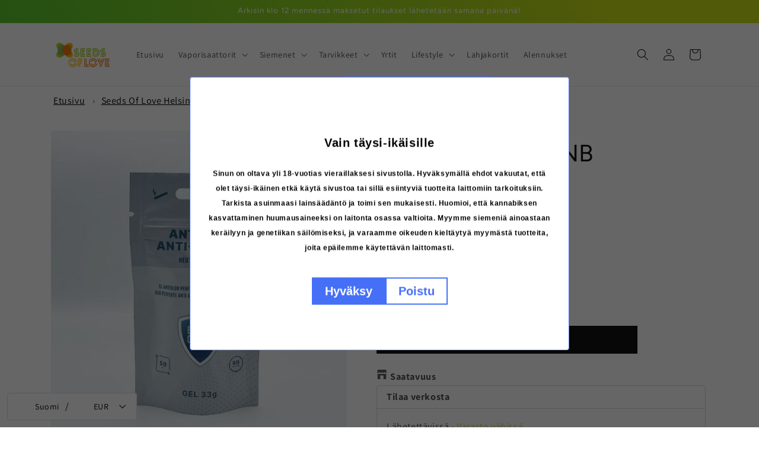

--- FILE ---
content_type: text/html; charset=utf-8
request_url: https://seedsoflove.fi/variants/47298465464668/?section_id=pickup-availability
body_size: 438
content:
<div id="shopify-section-pickup-availability" class="shopify-section">
<pickup-availability-preview class="pickup-availability-preview">
    

    

    <div class="pickup-availability-info"><p class="caption-large">
          Nouto ei ole tällä hetkellä saatavilla paikassa <span class="color-foreground">Seeds Of Love Helsinki</span>
        </p><button
            id="ShowPickupAvailabilityDrawer"
            class="pickup-availability-button link link--text underlined-link"
            aria-haspopup="dialog"
          >
            Tarkista saatavuus muista kaupoista
          </button></div>
  </pickup-availability-preview>

  <pickup-availability-drawer
    class="gradient"
    tabindex="-1"
    role="dialog"
    aria-modal="true"
    aria-labelledby="PickupAvailabilityHeading"
  >
    <div class="pickup-availability-header">
      <h2 class="h3 pickup-availability-drawer-title" id="PickupAvailabilityHeading">
        Biodor Control CNB
      </h2>
      <button class="pickup-availability-drawer-button" type="button" aria-label="Sulje"><svg xmlns="http://www.w3.org/2000/svg" fill="none" class="icon icon-close" viewBox="0 0 18 17"><path fill="currentColor" d="M.865 15.978a.5.5 0 0 0 .707.707l7.433-7.431 7.579 7.282a.501.501 0 0 0 .846-.37.5.5 0 0 0-.153-.351L9.712 8.546l7.417-7.416a.5.5 0 1 0-.707-.708L8.991 7.853 1.413.573a.5.5 0 1 0-.693.72l7.563 7.268z"/></svg>
</button>
    </div><p class="pickup-availability-variant">Tuoksu:&nbsp;<span>Neutral</span></p><ul class="pickup-availability-list list-unstyled" role="list" data-store-availability-drawer-content><li class="pickup-availability-list__item">
          <h3 class="h4">Seeds Of Love Helsinki</h3>
          <p class="pickup-availability-preview caption-large"></p><address class="pickup-availability-address">
            <p>Viides linja 1<br>LH7<br>00530 Helsinki<br>Suomi</p>
</address>
        </li><li class="pickup-availability-list__item">
          <h3 class="h4">Seeds Of Love Turku</h3>
          <p class="pickup-availability-preview caption-large"></p><address class="pickup-availability-address">
            <p>Rauhankatu 12<br>a LH4<br>20100 Turku<br>Suomi</p>
</address>
        </li></ul>
  </pickup-availability-drawer></div>

--- FILE ---
content_type: text/javascript; charset=utf-8
request_url: https://seedsoflove.fi/products/biodor-control-cnb.js
body_size: 670
content:
{"id":8612519149916,"title":"Biodor Control CNB","handle":"biodor-control-cnb","description":"\u003cp\u003eBiodor Control CNB on erittäin tehokas hajunpoistogeeli, joka on kehitetty erityisesti tupakan ja kannabiksen hajujen neutraloimiseen. Tämä monipuolinen tuote yhdistää useita hajunpoistoteknologioita tarjotakseen erinomaisen tuloksen ja poistaa epämiellyttävät hajut jopa 50 neliömetrin alueelta. Geeli sisältää erilaisia hajunneutraloijia, jotka haihtuessaan muuttuvat kaasumaiseksi ja pysyvät ilmassa, kunnes ne kohtaavat hajumolekyylit ja neutraloivat ne. Biodor Control CNB:n käyttöikä on 30-60 päivää riippuen lämpötilasta ja ilmavirrasta. Tuote on valmistettu olennaisista öljyistä ja luonnollisista kasviaineista, kuten kukista, hedelmistä ja yrteistä, ja se on turvallinen käyttää niin pienissä huoneissa kuin suurilla pinnoilla. Biodor Control CNB on markkinoiden tehokkain hajunpoistaja, joka tarjoaa pitkäkestoisen ratkaisun epämiellyttävien hajujen hallintaan.\u003c\/p\u003e\n\u003cp\u003eKäyttöohjeet:\u003c\/p\u003e\n\u003col\u003e\n\u003cli\u003eAvaa pakkaus ja jätä geeli suojaavaan kankaaseen.\u003c\/li\u003e\n\u003cli\u003eAseta geeli hajulähteen lähelle. Alueen tulisi olla hyvin ilmastoitu.\u003c\/li\u003e\n\u003cli\u003eOptimaalisen suorituskyvyn saavuttamiseksi aseta geeli telineeseen 33 tai diffuusoriin 33.\u003c\/li\u003e\n\u003cli\u003eKäytön jälkeen pese kädet vedellä ja saippualla.\u003c\/li\u003e\n\u003cli\u003eJos Biodor Control CNB on poistanut hajun eikä tuote ole kulunut loppuun, voit säilyttää sen tiiviissä astiassa seuraavaa käyttökertaa varten.\u003c\/li\u003e\n\u003c\/ol\u003e","published_at":"2023-11-22T09:04:57+02:00","created_at":"2023-11-12T09:54:34+02:00","vendor":"Seeds Of Love","type":"Ilmanraikastimet","tags":["exclude-sale","Seeds Of Love Helsinki","Seeds Of Love Turku","Seeds Of Love Verkkokauppa","SeedsOfLove.fi"],"price":1500,"price_min":1500,"price_max":1500,"available":true,"price_varies":false,"compare_at_price":null,"compare_at_price_min":0,"compare_at_price_max":0,"compare_at_price_varies":false,"variants":[{"id":47298465464668,"title":"Neutral","option1":"Neutral","option2":null,"option3":null,"sku":"BIOCNTRLN","requires_shipping":true,"taxable":true,"featured_image":{"id":51480453611868,"product_id":8612519149916,"position":1,"created_at":"2023-11-12T15:59:43+02:00","updated_at":"2024-04-28T04:02:14+03:00","alt":"Seeds Of Love Biodor Control CNB Neutral","width":600,"height":600,"src":"https:\/\/cdn.shopify.com\/s\/files\/1\/0566\/4758\/1789\/files\/cnb-33.webp?v=1714266134","variant_ids":[47298465464668]},"available":true,"name":"Biodor Control CNB - Neutral","public_title":"Neutral","options":["Neutral"],"price":1500,"weight":0,"compare_at_price":null,"inventory_management":"shopify","barcode":"","featured_media":{"alt":"Seeds Of Love Biodor Control CNB Neutral","id":44102704071004,"position":1,"preview_image":{"aspect_ratio":1.0,"height":600,"width":600,"src":"https:\/\/cdn.shopify.com\/s\/files\/1\/0566\/4758\/1789\/files\/cnb-33.webp?v=1714266134"}},"requires_selling_plan":false,"selling_plan_allocations":[]},{"id":47298465497436,"title":"Eukalyptus","option1":"Eukalyptus","option2":null,"option3":null,"sku":"BIOCNTRLE","requires_shipping":true,"taxable":true,"featured_image":{"id":51480456757596,"product_id":8612519149916,"position":2,"created_at":"2023-11-12T16:00:10+02:00","updated_at":"2024-04-28T04:02:09+03:00","alt":"Seeds Of Love Biodor Control CNB Eukalyptus","width":600,"height":600,"src":"https:\/\/cdn.shopify.com\/s\/files\/1\/0566\/4758\/1789\/files\/eukalyptus.webp?v=1714266129","variant_ids":[47298465497436]},"available":false,"name":"Biodor Control CNB - Eukalyptus","public_title":"Eukalyptus","options":["Eukalyptus"],"price":1500,"weight":0,"compare_at_price":null,"inventory_management":"shopify","barcode":"","featured_media":{"alt":"Seeds Of Love Biodor Control CNB Eukalyptus","id":44102707249500,"position":2,"preview_image":{"aspect_ratio":1.0,"height":600,"width":600,"src":"https:\/\/cdn.shopify.com\/s\/files\/1\/0566\/4758\/1789\/files\/eukalyptus.webp?v=1714266129"}},"requires_selling_plan":false,"selling_plan_allocations":[]}],"images":["\/\/cdn.shopify.com\/s\/files\/1\/0566\/4758\/1789\/files\/cnb-33.webp?v=1714266134","\/\/cdn.shopify.com\/s\/files\/1\/0566\/4758\/1789\/files\/eukalyptus.webp?v=1714266129"],"featured_image":"\/\/cdn.shopify.com\/s\/files\/1\/0566\/4758\/1789\/files\/cnb-33.webp?v=1714266134","options":[{"name":"Tuoksu","position":1,"values":["Neutral","Eukalyptus"]}],"url":"\/products\/biodor-control-cnb","media":[{"alt":"Seeds Of Love Biodor Control CNB Neutral","id":44102704071004,"position":1,"preview_image":{"aspect_ratio":1.0,"height":600,"width":600,"src":"https:\/\/cdn.shopify.com\/s\/files\/1\/0566\/4758\/1789\/files\/cnb-33.webp?v=1714266134"},"aspect_ratio":1.0,"height":600,"media_type":"image","src":"https:\/\/cdn.shopify.com\/s\/files\/1\/0566\/4758\/1789\/files\/cnb-33.webp?v=1714266134","width":600},{"alt":"Seeds Of Love Biodor Control CNB Eukalyptus","id":44102707249500,"position":2,"preview_image":{"aspect_ratio":1.0,"height":600,"width":600,"src":"https:\/\/cdn.shopify.com\/s\/files\/1\/0566\/4758\/1789\/files\/eukalyptus.webp?v=1714266129"},"aspect_ratio":1.0,"height":600,"media_type":"image","src":"https:\/\/cdn.shopify.com\/s\/files\/1\/0566\/4758\/1789\/files\/eukalyptus.webp?v=1714266129","width":600}],"requires_selling_plan":false,"selling_plan_groups":[]}

--- FILE ---
content_type: text/javascript
request_url: https://themeassets.aws-dns.uncomplicatedapps.com/shopify/seedsoflovefi.myshopify.com-catlist.min.js?cbi=2.10.0.2
body_size: 6485
content:
/**
 * @preserve Category Breadcrumbs - v1.58.0 - seedsoflovefi.myshopify.com
 * @licence (c) 2016-2022 Zoom Buzz Ltd
 * PLEASE DO NOT CHANGE as this is auto-generated on category refresh
 */
!function(){var e,d,a,r,o,u,p,c,s,n,l,_,i,h,f,g,m,v,k,y,b={title:"Valikko",handle:"main-menu",peer_index:0,levels:3,links_size:8,links:[{title:"Etusivu",url:"/",peer_index:0,levels:0,links_size:0,parent_linklist_handle:"main-menu"},{title:"Vaporisaattorit",handle:"422687408221-child-6cf9aab4edc66e0fea9e88bf36eae08d-legacy-vaporisaattorit",peer_index:1,levels:1,links_size:5,links:[{title:"Kaikki vaporisaattorit",url:"/collections/vaporisaattorit",peer_index:0,levels:0,links_size:0,coll_url:"/collections/vaporisaattorit",coll_handle:"vaporisaattorit",id:"265135063133",products_count:"35",image_url:"//seedsoflove.fi/cdn/shop/collections/pax03_480x480.jpg?v=1644430382",parent_linklist_handle:"422687408221-child-6cf9aab4edc66e0fea9e88bf36eae08d-legacy-vaporisaattorit"},{title:"Kannettavat vaporisaattorit",url:"/collections/kannettavat-vaporisaattorit",peer_index:1,levels:0,links_size:0,coll_url:"/collections/kannettavat-vaporisaattorit",coll_handle:"kannettavat-vaporisaattorit",id:"265162326109",products_count:"25",parent_linklist_handle:"422687408221-child-6cf9aab4edc66e0fea9e88bf36eae08d-legacy-vaporisaattorit"},{title:"Pöytävaporisaattorit",url:"/collections/poytavaporisaattorit",peer_index:2,levels:0,links_size:0,coll_url:"/collections/poytavaporisaattorit",coll_handle:"poytavaporisaattorit",id:"265162424413",products_count:"7",parent_linklist_handle:"422687408221-child-6cf9aab4edc66e0fea9e88bf36eae08d-legacy-vaporisaattorit"},{title:"Varaosat ja lisätarvikkeet",url:"/collections/varaosat-ja-tarvikkeet",peer_index:3,levels:0,links_size:0,coll_url:"/collections/varaosat-ja-tarvikkeet",coll_handle:"varaosat-ja-tarvikkeet",id:"265163014237",products_count:"143",parent_linklist_handle:"422687408221-child-6cf9aab4edc66e0fea9e88bf36eae08d-legacy-vaporisaattorit"},{title:"Puhdistus ja huolto",url:"/collections/puhdistus-ja-huolto",peer_index:4,levels:0,links_size:0,coll_url:"/collections/puhdistus-ja-huolto",coll_handle:"puhdistus-ja-huolto",id:"265167994973",products_count:"11",parent_linklist_handle:"422687408221-child-6cf9aab4edc66e0fea9e88bf36eae08d-legacy-vaporisaattorit"}],url:"/collections/vaporisaattorit",id:"265135063133",image_url:"//seedsoflove.fi/cdn/shop/collections/pax03_480x480.jpg?v=1644430382",products_count:"35",coll_handle:"vaporisaattorit",coll_url:"/collections/vaporisaattorit",parent_linklist_handle:"main-menu"},{title:"Siemenet",handle:"422512754781-child-a2519ebc44ca419b17e3211785a62ef8-legacy-siemenet",peer_index:2,levels:1,links_size:3,links:[{title:"Kaikki siemenet",url:"/collections/siemenet",peer_index:0,levels:0,links_size:0,coll_url:"/collections/siemenet",coll_handle:"siemenet",id:"265062613085",products_count:"559",parent_linklist_handle:"422512754781-child-a2519ebc44ca419b17e3211785a62ef8-legacy-siemenet"},{title:"Cup-voittajat",url:"/collections/cup-palkitut",peer_index:1,levels:0,links_size:0,coll_url:"/collections/cup-palkitut",coll_handle:"cup-palkitut",id:"596997931356",products_count:"36",parent_linklist_handle:"422512754781-child-a2519ebc44ca419b17e3211785a62ef8-legacy-siemenet"},{title:"Limited Edition",url:"/collections/limited",peer_index:2,levels:0,links_size:0,coll_url:"/collections/limited",coll_handle:"limited",id:"602556301660",products_count:"21",parent_linklist_handle:"422512754781-child-a2519ebc44ca419b17e3211785a62ef8-legacy-siemenet"}],url:"/collections/siemenet",id:"265062613085",products_count:"559",coll_handle:"siemenet",coll_url:"/collections/siemenet",parent_linklist_handle:"main-menu"},{title:"Tarvikkeet",handle:"422779584605-child-765229c186b89a0ed346713c19c3171c-legacy-tarvikkeet",peer_index:3,levels:2,links_size:4,links:[{title:"Testerit",url:"/collections/testerit",peer_index:0,levels:0,links_size:0,coll_url:"/collections/testerit",coll_handle:"testerit",id:"608506511708",products_count:"14",parent_linklist_handle:"422779584605-child-765229c186b89a0ed346713c19c3171c-legacy-tarvikkeet"},{title:"Grinderit",url:"/collections/grinderit",peer_index:1,levels:0,links_size:0,coll_url:"/collections/grinderit",coll_handle:"grinderit",id:"265135849565",products_count:"10",image_url:"//seedsoflove.fi/cdn/shop/collections/quickgrinder_01_480x480.jpg?v=1644430302",parent_linklist_handle:"422779584605-child-765229c186b89a0ed346713c19c3171c-legacy-tarvikkeet"},{title:"Säilytys",handle:"422779420765-child-70ca1b9386c0c9f7d1d1dd04ef0a6dde-legacy-sailytys",peer_index:2,levels:1,links_size:5,links:[{title:"Selaa kaikkia",url:"/collections/sailytys",peer_index:0,levels:0,links_size:0,coll_url:"/collections/sailytys",coll_handle:"sailytys",id:"265135161437",products_count:"19",image_url:"//seedsoflove.fi/cdn/shop/collections/zero_marco_03_480x480.jpg?v=1644430481",parent_linklist_handle:"422779420765-child-70ca1b9386c0c9f7d1d1dd04ef0a6dde-legacy-sailytys"},{title:"Kosteudensäätö",url:"/collections/kosteudensaato",peer_index:1,levels:0,links_size:0,coll_url:"/collections/kosteudensaato",coll_handle:"kosteudensaato",id:"265174220893",products_count:"2",parent_linklist_handle:"422779420765-child-70ca1b9386c0c9f7d1d1dd04ef0a6dde-legacy-sailytys"},{title:"Laukut ja kassit",url:"/collections/laukut-ja-kassit",peer_index:2,levels:0,links_size:0,coll_url:"/collections/laukut-ja-kassit",coll_handle:"laukut-ja-kassit",id:"265174122589",products_count:"7",parent_linklist_handle:"422779420765-child-70ca1b9386c0c9f7d1d1dd04ef0a6dde-legacy-sailytys"},{title:"Purkit",url:"/collections/purkit",peer_index:3,levels:0,links_size:0,coll_url:"/collections/purkit",coll_handle:"purkit",id:"265174089821",products_count:"7",parent_linklist_handle:"422779420765-child-70ca1b9386c0c9f7d1d1dd04ef0a6dde-legacy-sailytys"},{title:"Stashit",url:"/collections/stashit",peer_index:4,levels:0,links_size:0,coll_url:"/collections/stashit",coll_handle:"stashit",id:"265174155357",products_count:"2",parent_linklist_handle:"422779420765-child-70ca1b9386c0c9f7d1d1dd04ef0a6dde-legacy-sailytys"}],url:"/collections/sailytys",id:"265135161437",image_url:"//seedsoflove.fi/cdn/shop/collections/zero_marco_03_480x480.jpg?v=1644430481",products_count:"19",coll_handle:"sailytys",coll_url:"/collections/sailytys",parent_linklist_handle:"422779584605-child-765229c186b89a0ed346713c19c3171c-legacy-tarvikkeet"},{title:"Muut tarvikkeet",url:"/collections/tarvikkeet",peer_index:3,levels:0,links_size:0,coll_url:"/collections/tarvikkeet",coll_handle:"tarvikkeet",id:"265173893213",products_count:"5",parent_linklist_handle:"422779584605-child-765229c186b89a0ed346713c19c3171c-legacy-tarvikkeet"}],url:"/collections/tarvikkeet",id:"265173893213",products_count:"5",coll_handle:"tarvikkeet",coll_url:"/collections/tarvikkeet",parent_linklist_handle:"main-menu"},{title:"Yrtit",url:"/collections/yrtit",peer_index:4,levels:0,links_size:0,coll_url:"/collections/yrtit",coll_handle:"yrtit",id:"265173925981",products_count:"13",parent_linklist_handle:"main-menu"},{title:"Lifestyle",handle:"422779322461-child-5c3e649bd5da89e108f3806c522bff99-legacy-lifestyle",peer_index:5,levels:1,links_size:3,links:[{title:"Selaa kaikkia",url:"/collections/lifestyle",peer_index:0,levels:0,links_size:0,coll_url:"/collections/lifestyle",coll_handle:"lifestyle",id:"265173663837",products_count:"17",parent_linklist_handle:"422779322461-child-5c3e649bd5da89e108f3806c522bff99-legacy-lifestyle"},{title:"Vaatteet",url:"/collections/vaatteet",peer_index:1,levels:0,links_size:0,coll_url:"/collections/vaatteet",coll_handle:"vaatteet",id:"265173762141",products_count:"9",parent_linklist_handle:"422779322461-child-5c3e649bd5da89e108f3806c522bff99-legacy-lifestyle"},{title:"Kirjat",url:"/collections/kirjat",peer_index:2,levels:0,links_size:0,coll_url:"/collections/kirjat",coll_handle:"kirjat",id:"265173794909",products_count:"1",parent_linklist_handle:"422779322461-child-5c3e649bd5da89e108f3806c522bff99-legacy-lifestyle"}],url:"/collections/lifestyle",id:"265173663837",products_count:"17",coll_handle:"lifestyle",coll_url:"/collections/lifestyle",parent_linklist_handle:"main-menu"},{title:"Lahjakortit",url:"/products/lahjakortti",peer_index:6,levels:0,links_size:0,parent_linklist_handle:"main-menu"},{title:"Alennukset",url:"/collections/alennukset",peer_index:7,levels:0,links_size:0,coll_url:"/collections/alennukset",coll_handle:"alennukset",id:"276278378589",products_count:"31",parent_linklist_handle:"main-menu"}]},x={baseId:"unc-cat-list"};function L(e,t){null!=e&&(e.classList?e.classList.add(t):l(e,t)||(e.className+=" "+t))}function E(e,t){var l=[];if(t||void 0!==e.url&&(l=[{title:e.title,url:e.url,pointer:e}]),null!=e.links&&void 0!==e.links.length)for(var n=0;n<e.links.length;++n){var i=E(e.links[n],!1);l.push.apply(l,i)}return l}function w(e,t){if(void 0!==t&&(e.parent=t),null!=e.links&&void 0!==e.links.length)for(var l=0;l<e.links.length;++l)w(e.links[l],e)}function B(e,t){l=_(i=e),e=i.substring(l.length);var l,n,i=I(e,t);return 0<i.length||(e=decodeURI(e),0<(i=I(e,t)).length)||(-1!=(l=e.indexOf(a))&&-1!=(n=e.indexOf(r))&&(l=e.substring(0,l),i=I(l,t)),-1!=(n=e.indexOf(r))&&-1!=(l=e.indexOf(o,n+r.length+1))&&(n=e.substring(0,l),i=I(n,t))),i}function I(e,t){for(var l=[],n=0;n<t.length;++n)t[n].url==e&&-1!=e.indexOf(o,1)&&(l[l.length]=t[n].pointer);return l}function z(e){var t=[];return f(e,function(e){t[t.length]=e.parent}),t}function j(e){var t=e.peer_index;return f(e,function(e){t=e.parent.peer_index+"-"+t}),t=d&&d.baseId?d.baseId+"-"+t:t}function C(){return d.override_path||window.location.pathname}function T(){return d.override_querystring||window.location.search}function M(){return d.override_referrer_path?window.location.origin+d.override_referrer_path:document.referrer}function P(e,t){if(e&&e.indexOf){var l=e.indexOf(a),n=-1!==l;if(!n||t)if(-1!==e.indexOf(r))return-1!==l?e.substring(0,l):e}return!1}function t(e){var t=g();return e===t||e===decodeURI(t)}function H(e,t,l){var n;if(null!=e.links&&void 0!==e.links.length)for(var i=0;i<e.links.length;++i)(n=e.links[i])!=t&&L(document.getElementById(j(n)),l)}function S(e,t,l){var n="";if(d&&d.baseId&&(n=d.baseId),void 0!==e&&0<e.length&&void 0===e[0][n+"tagged-"+t]){e[0][n+"tagged-"+t]=!0;for(var i=0;i<e.length;++i)L(document.getElementById(j(e[i])),t),l&&S(e[i].links,t,l)}}function N(e){if(e.dataset.renderStatus){var t=parseInt(e.dataset.renderStatus);if(1048576<=t)return!0;0<=t&&(e.dataset.renderStatus=""+(t+1024))}return!1}function A(e,t,l){var n="";if(n+='<ul id="'+t+'" class="'+e.join(" ")+'">',null!=l.links&&void 0!==l.links.length)for(var i=0;i<l.links.length;++i)n+=v("li",l.links[i],0,"",!0);else n+="<li>No links available</li>";return n+="</ul>"}function J(e,t,l){var n="",n=(n+='<select id="'+t+'" class="'+e.join(" ")+'">')+('<option value="" selected="selected" disabled="disabled">'+"<Jump to a category>".replace(/[&<>]/g,function(e){return s[e]||e})+"</option>");if(null!=l.links&&void 0!==l.links.length)for(var i=0;i<l.links.length;++i)n+=k("option",l.links[i],0,"",!0);return n+="</select>"}function R(e,a,t){if(null!=e.links&&void 0!==e.links.length){for(var l=0;l<e.links.length;++l){var r=e.links[l],n=document.getElementById("uncomplicated-category-icon-"+l),i=(n=n||document.getElementById("uncomplicated-category-icon-inserted-"+l)).getElementsByClassName("subcat-grid-link")[0],o=(i.href&&"#"===i.getAttribute("href")&&(i.dataset&&(i.dataset.replacedHref=i.href),i.href=y(r.url)),i.getElementsByClassName("subcat-grid-link__title")[0]),s=(o.innerHTML&&o.innerHTML.substring&&o.innerHTML.substring(0,c.length)===c&&(o.dataset&&(o.dataset.replacedTitle=o.innerHTML),o.innerHTML=r.title,void 0!==r.products_count)&&(s="",0===r.products_count?(s=' <span class="pc pc-zero-hide" data-count="'+r.products_count+'">('+r.products_count+")</span>",n.className+=" has-no-products"):s=' <span class="pc" data-count="'+r.products_count+'">('+r.products_count+")</span>",o.innerHTML+=""+s),i.getElementsByClassName("subcat-grid-link__image-img")[0]);s&&"loading collection image"===s.alt&&(s.dataset&&(s.dataset.replacedAlt=s.alt),s.alt="Sub-category: "+r.title,void 0!==r.image_url?function(e,t){var l,n,i;l=function(){e.src=t,a.apply()},n=r.image_url,(i=new Image).onload=i.onerror=function(){l.apply(this)},i.src=n}(s,r.image_url):(n.className+=" has-no-image",s.dataset.nocollimage?s.src=s.dataset.nocollimage:s.src=s.src.replace("loading-image-for-this-collection.png","no-image-for-this-collection.png")))}for(l=e.links.length;l<t.length;++l)(n=document.getElementById("uncomplicated-category-icon-"+l))&&(o=n.getElementsByClassName("subcat-grid-link__title")[0]).innerHTML&&o.innerHTML===c&&(n.style.display="none")}}function U(e,t){for(var l=[],n=0,i=0;i<t;++i){var a=document.getElementById("uncomplicated-category-icon-"+i).getElementsByClassName("subcat-grid-link__image")[0];(l[l.length]=a).style.height="auto",a.clientHeight>n&&(n=a.clientHeight)}for(i=0;i<l.length;++i){a=l[i];0<n&&(a.style.height=n+"px")}}function q(t,l,n,e,i){null==i&&(i=0);var a=!0;if(void 0!==this[t]&&this[t])switch(i){case 0:clearTimeout(this[t]),this[t]=setTimeout(this[t+"__function"],e),a=!1,n();break;case 1:this[t+"__function"](!1),a=!0}else a=!0;a&&(this[t+"__function"]=function(e){((e=null==e?!0:e)?l:n)(),clearTimeout(this[t]),this[t]=null,this[t+"__function"]=null},this[t]=setTimeout(this[t+"__function"],e))}d={},a="/products/",r="/collections/",o="/",u="activecat",p="activecatpeer",c="Loading...",s={"&":"&amp;","<":"&lt;",">":"&gt;"},n=null,l=function(e,t){return null!=e&&(e.classList?e.classList.contains(t):!!e.className.match(new RegExp("(\\s|^)"+t+"(\\s|$)")))},_=function(e){var t;return void 0!==n.country_code_prepend?n.country_code_prepend:(t="","/"==(e=void 0===e?g():e)[0]&&("/"==e[3]&&(t=e.substring(0,3)),"/"!=e[6]||"-"!=e[3]&&"_"!=e[3]||(t=e.substring(0,6))),n.country_code_prepend=t)},i=function(e){return void 0===e.parent||null===e.parent},h=function(e,t){return e==t},f=function(e,t){for(;void 0!==e.parent&&!h(e.parent,e)&&!i(e.parent);)t(e),e=e.parent},m=function(e){return t(e.url)},k=function(e,t,l,n,i){var a="<"+e;if(void 0!==t.url&&(a+=' value="'+y(t.url)+'"',m(t))&&(a+=' class="'+u+'"'),a=(a+=">")+(n+t.title)+("</"+e+">"),i&&null!=t.links&&void 0!==t.links.length)for(var r=0;r<t.links.length;++r)a+=k(e,t.links[r],l+1,n+"--- ",i);return a},y=function(e){return _()+e},e={clearCachedProcessing:function(){n.processed_table=[],n.country_code_prepend=void 0},processed:function(e,t){return n.processed_table=n.processed_table||{},void 0===t?void 0!==n.processed_table[e]:(n.processed_table[e]=t,!0)},getMatchesForMostAppropriateCategory:function(e,t){var l=t?n.matches:null;return l&&l.length||(e=E(e,!0),C()&&function(e){if(e&&e.indexOf){var t=e.indexOf(a);if(-1!=t)return e.substring(t)}return!1}(C())?(l=B(g(1),e))&&l.length||(l=B(g(0),e)):l=B(g(),e)),t&&l&&l.length&&(n.matches=l),l},processCategorySelect:function(e,t,l){if(!N(e)&&(e.classList&&e.classList.contains("show-extension")&&(e.outerHTML=J(Array.from(e.classList),e.id,l),e=document.getElementById(e.id)),function(e,t,l){if("load"==t&&"complete"==document.readyState)return l();function n(){l.apply(i,arguments)}var i=this;e.addEventListener?e.addEventListener(t,n,!1):e.attachEvent?e.attachEvent("on"+t,n):window["on"+t]=n}(e,"change",function(e){null!=e.target&&null!=e.target.value&&""!=e.target.value&&(e=e.target.value,window.location=e)}),null!=t)&&0!=t.length)for(var n=0;n<e.options.length;n++)if(null!=e.options[n].value&&""!=e.options[n].value&&e.options[n].value==t[0].url){e.selectedIndex=n;break}},processCategoryList:function(e,t,l){if(!N(e))if(e.classList&&e.classList.contains("show-extension")&&(e.outerHTML=A(Array.from(e.classList),e.id,l),e=document.getElementById(e.id)),void 0!==t.length&&0<t.length)for(var n=0;n<t.length;++n){var i=t[n],a=function(e,t,l){for(var n=0;n<=l;++n)if(e.title==t[n].title&&e.url==t[n].url)return!0;return!1}(i,t,n-1),r=z(i);if(null==r.length||0==r.length)H(i.parent,i,p);else for(var o=0;o<r.length;++o){var s=r[o];L(document.getElementById(j(s)),"supercat"),0==o&&H(s,i,p),void 0!==s.parent&&H(s.parent,s,"supercatpeer")}var c=document.getElementById(j(i));null!=c&&(L(c,u),a&&L(c,"activeduplicat"),m(i)&&(c.innerHTML=c.innerHTML.replace(/<a/,"<span").replace(/a>/,"span>")),S(i.links,"subcatdirect",!1),S(i.links,"subcat",!0),a)&&S(i.links,"subduplicat",!0)}else L(e,"no-active-cat")},processCategoryBreadcrumb:function(e,t,l){if(!N(e)){var n;if(null===l.links)n=[{url:"#",title:"Your category list is empty, which makes generating breadcrumbs impossible.  Please refresh the category list in the admin interface.",innerHTML:"Empty category list"}];else{if(null==t||0==t.length)return;n=z(t[0])}var i=document.getElementById("uncomplicated-category-breadcrumb-top-separator"),a=i,r=document.getElementById("uncomplicated-category-breadcrumb-model-item");if(r&&a)for(var o=n.length-1;0<=o;--o){var s=r.cloneNode(!0),c=(s.id="uncomplicated-category-breadcrumb-inserted-"+o,s.href=y(void 0!==n[o].url?n[o].url:"/"),s.title=n[o].title,s.innerHTML=void 0!==n[o].innerHTML?n[o].innerHTML:n[o].title,a.cloneNode(!0));c.id="uncomplicated-category-breadcrumb-insertedsep-"+o,e.insertBefore(c,i),e.insertBefore(s,i)}l=document.getElementById("uncomplicated-category-breadcrumb-final-item");l&&0<t.length&&(l.href=y(t[0].url),l.title=t[0].title,l.innerHTML=t[0].title)}},processBreadcrumbMetadataJSONLD:function(e){var t,l;null!=e&&0!=e.length&&(t=document.getElementsByTagName("head")[0],(l=document.createElement("script")).type="application/ld+json",l.innerHTML="",void 0!==JSON&&void 0!==JSON.stringify&&(l.innerHTML=JSON.stringify(function(e){for(var t=function(e){var t=[];if(0!=e.length)for(var l=e.length-1;0<=l;--l)t[t.length]=e[l];return t}(z(e[0])),l=(t[t.length]=e[0],{"@context":"http://schema.org","@type":"BreadcrumbList",itemListElement:[]}),n=0;n<t.length;++n){var i={},a={"@type":"ListItem"};a.position=n+1,(a.item=i)["@id"]=void 0!==t[n].url?t[n].url:"/",i.name=t[n].title,l.itemListElement[l.itemListElement.length]=a}return l}(e))),t.appendChild(l))},processBreadcrumbShortLinkFix:function(e){if(null!=e&&0!=e.length)for(var t=document.querySelectorAll("body div div a"),l=function(e){e=e[0].url;return"/"!==e[e.length-1]&&(e[e.length]="/"),e}(e),n="/products/",i=0;i<t.length;++i){var a=t[i];a.pathname&&a.pathname.length>n.length&&a.pathname.substr(0,n.length)===n&&(a.pathname=l+a.pathname)}},processCategoryIcons:function(e,t){if(!t||!t.length)return!1;var l=t[0];if(!l.links||!l.links.length)return!1;if(e.classList&&e.classList.contains("show-onlyonfirst")){t=new URLSearchParams(T()),t=Object.fromEntries(t.entries());if(t.page&&2<=t.page)return!1}var t=e,n=e.getElementsByClassName("subcat-grid-item");if(0===n.length)return!1;function i(){q("icons_window_resized",function(){null!=l.links&&void 0!==l.links.length&&U(0,l.links.length)},function(){},200,1)}var a=n[0],r=l,o=a,s=t;if(null!=r.links&&void 0!==r.links.length)for(var c=1;c<r.links.length;++c){var d,u="uncomplicated-category-icon-"+c;document.getElementById(u)||((d=o.cloneNode(!0)).id=u,s.appendChild(d))}var a=e.getElementsByClassName("subcat-terminator"),t=(a&&a.length&&0<a.length&&(a=a[0],e.removeChild(a),t.appendChild(a)),e.style.display="block",e.style.visibility="visible",R(l,i,n),null!=l.links&&void 0!==l.links.length&&U(0,l.links.length),window.addEventListener&&window.addEventListener("resize",i,!0),document.getElementById("uncomplicated-icons-design_mode-placeholder"));return null!==t&&(t.style.display="none"),!0},extendjQuery:function(t){t.fn.getBg=function(){return t(this).parents().filter(function(){var e=t(this).css("background-color");return"transparent"!=e&&"rgba(0, 0, 0, 0)"!=e}).eq(0).css("background-color")};var e=t.expr[":"];e.focus||(e.focus=function(e){return e===document.activeElement&&(e.type||e.href)})},setOptions:function(e){d=e},getCurrentUrlPathname:g=function(e){var t,l=!1,n="unknown",i=document.getElementById("uncomplicated-meta-hintedpath");if(null!==i&&(l=i.dataset.hintedpath,n=i.dataset.hintedmethod),n&&"product_metafield_reference"===n)return l;if(n&&"product_metafield"===n)return l;if(e&&1===e&&M()){if(C()&&(t=P(C(),!0)))return t;i=document.getElementById("uncomplicated-meta-ignorereferrer"),n=new URL(M());if(!i&&n&&n.pathname&&(t=P(n.pathname,!1)))return t}return l||C()},getWindowLocationQueryString:T,doublyLinkTree:w,alreadyPrerendered:N,warn:function(e){console.log("uncompt: "+e)},renderCategories:A,renderCategories_createBranch:v=function(e,t,l,n,i){var a="",r="",o="",s="";if(void 0===n&&(n=""),void 0!==l&&(o+="level-"+l+" absolute-level-"+l+" relative-level-"+l,s+=' data-level="'+l+'"'),4<l&&(o+=" relative-level-gt4"),void 0!==t.products_count&&0==t.products_count&&void 0===t.links&&(o+=" catpc-zero"),m(t)&&(o+=" "+u),void 0!==t.peer_index&&(0<n.length&&(n+="-"),n+=t.peer_index),d&&d.baseId&&(r=d.baseId+"-"),a+="<"+e+' id="'+(r+=n)+'" class="'+o+'"'+s+">",void 0===t.url||m(t)||(a+='<a href="'+y(t.url)+'">'),a+=t.title,void 0!==t.products_count&&"h1"!=e&&(a+=' <span class="pc',0==t.products_count&&(a+=" pc-zero-hide"),a+='" data-count="'+t.products_count+'">('+t.products_count+")</span>"),void 0===t.url||m(t)||(a+="</a>"),a+="</"+e+">",i&&null!=t.links&&void 0!==t.links.length)for(var c=0;c<t.links.length;++c)a+=v(e,t.links[c],l+1,n,i);return a},linksToCurrentPage:t,buffer:q,version:"1.58.0"},void 0===window.uncompt_common?window.uncompt_common={lib:e}:(window.uncompt_common.other_instances=window.uncompt_common.other_instances||[],window.uncompt_common.other_instances.push(e)),null==n&&(n=window.uncompt_common);var O=window.uncompt_common.lib,K=function(){O.setOptions(x),void 0!==window.uncompt_jsapi&&(window.uncompt_jsapi.catlist={setOverridePath:function(e,t=""){return x.override_path=e,x.override_querystring=t,O.clearCachedProcessing(),K(),O.getCurrentUrlPathname()+O.getWindowLocationQueryString()},setReferrerPath:function(e){x.override_referrer_path=e},setHintedPath:function(e,t="product_multicat_first"){var l,n="uncomplicated-meta-hintedpath",i=document.getElementById(n);null==i&&((l=document.createElement("span")).setAttribute("id",n),l.setAttribute("data-hintedpath",""),l.setAttribute("data-hintedmethod",""),l.setAttribute("style","display: none;"),document.getElementById("uncomplicated-breadcrumbs").appendChild(l),i=document.getElementById(n)),null!==i&&(i.dataset.hintedpath=e,i.dataset.hintedmethod=t)}}),O.processed("tree_categories")||(O.processed("tree_categories",!0),O.doublyLinkTree(b));var e=O.getMatchesForMostAppropriateCategory(b,!0),t="uncomplicated-select",t=(O.processed(t)||null!==(l=document.getElementById(t))&&(O.processed(t,!0),O.processCategorySelect(l,e,b)),"uncomplicated-categories"),t=(O.processed(t)||null!==(l=document.getElementById(t))&&(O.processed(t,!0),O.processCategoryList(l,e,b)),"uncomplicated-breadcrumbs"),t=(O.processed(t)||null!==(l=document.getElementById(t))&&(O.processed(t,!0),O.processCategoryBreadcrumb(l,e,b)),"uncomplicated-icons");if(!O.processed(t)){var l=document.getElementById(t);if(null!==l){if(O.processed(t,!0),O.alreadyPrerendered(l))return;O.processCategoryIcons(l,e)||(l.style.display="none")}}t="uncomplicated-meta-addjsonld",O.processed(t)||(O.processed(t,!0),null!==document.getElementById(t)&&O.processBreadcrumbMetadataJSONLD(e)),l="uncomplicated-meta-shortlinkfix";O.processed(l)||(O.processed(l,!0),null!==document.getElementById(l)&&O.processBreadcrumbShortLinkFix(e))};K()}();